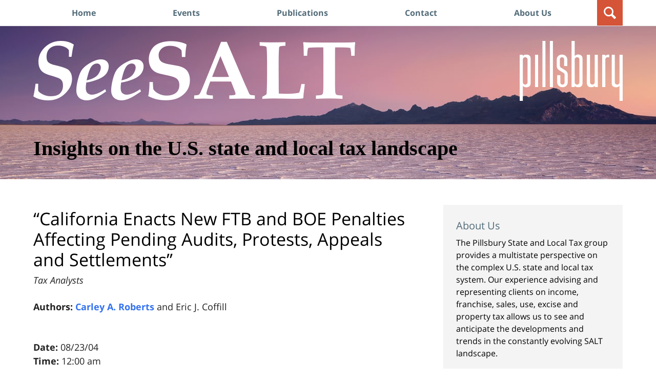

--- FILE ---
content_type: text/html; charset=UTF-8
request_url: https://seesalt.pillsburylaw.com/events/california-enacts-new-ftb-and-boe-penalties-affecting-pending-audits-protests-appeals-and-settlements/
body_size: 12178
content:
<!DOCTYPE html>
<html class="no-js displaymode-full" itemscope itemtype="http://schema.org/Blog" lang="en-US">
	<head prefix="og: http://ogp.me/ns# article: http://ogp.me/ns/article#" >
		<meta http-equiv="Content-Type" content="text/html; charset=utf-8" />
		<title>&quot;California Enacts New FTB and BOE Penalties Affecting Pending Audits, Protests, Appeals and Settlements&quot; &#8212; SeeSALT Blog</title>
		<meta name="viewport" content="width=device-width, initial-scale=1.0" />

		<link rel="stylesheet" type="text/css" media="all" href="/jresources/v/20250807005818/css/main.css" />


		<script type="text/javascript">
			document.documentElement.className = document.documentElement.className.replace(/\bno-js\b/,"js");
		</script>

		<meta name="referrer" content="origin" />
		<meta name="referrer" content="unsafe-url" />

		<meta name='robots' content='index, follow, max-image-preview:large, max-snippet:-1, max-video-preview:-1' />
	<style>img:is([sizes="auto" i], [sizes^="auto," i]) { contain-intrinsic-size: 3000px 1500px }</style>
	
	<!-- This site is optimized with the Yoast SEO plugin v25.7 - https://yoast.com/wordpress/plugins/seo/ -->
	<link rel="canonical" href="https://seesalt.pillsburylaw.com/events/california-enacts-new-ftb-and-boe-penalties-affecting-pending-audits-protests-appeals-and-settlements/" />
	<meta name="twitter:card" content="summary_large_image" />
	<meta name="twitter:title" content="&quot;California Enacts New FTB and BOE Penalties Affecting Pending Audits, Protests, Appeals and Settlements&quot; &#8212; SeeSALT Blog" />
	<meta name="twitter:description" content="08/23/04 @ 12:00 am - Tax Analysts Authors: Carley A. Roberts and Eric J. Coffill" />
	<meta name="twitter:label1" content="Written by" />
	<meta name="twitter:data1" content="Pillsbury SALT" />
	<!-- / Yoast SEO plugin. -->


<link rel="alternate" type="application/rss+xml" title="SeeSALT Blog &raquo; Feed" href="https://seesalt.pillsburylaw.com/feed/" />
<link rel="alternate" type="application/rss+xml" title="SeeSALT Blog &raquo; Comments Feed" href="https://seesalt.pillsburylaw.com/comments/feed/" />
<script type="text/javascript">
/* <![CDATA[ */
window._wpemojiSettings = {"baseUrl":"https:\/\/s.w.org\/images\/core\/emoji\/16.0.1\/72x72\/","ext":".png","svgUrl":"https:\/\/s.w.org\/images\/core\/emoji\/16.0.1\/svg\/","svgExt":".svg","source":{"concatemoji":"https:\/\/seesalt.pillsburylaw.com\/wp-includes\/js\/wp-emoji-release.min.js?ver=7f08c3448240c80842b50f945023b5cf"}};
/*! This file is auto-generated */
!function(s,n){var o,i,e;function c(e){try{var t={supportTests:e,timestamp:(new Date).valueOf()};sessionStorage.setItem(o,JSON.stringify(t))}catch(e){}}function p(e,t,n){e.clearRect(0,0,e.canvas.width,e.canvas.height),e.fillText(t,0,0);var t=new Uint32Array(e.getImageData(0,0,e.canvas.width,e.canvas.height).data),a=(e.clearRect(0,0,e.canvas.width,e.canvas.height),e.fillText(n,0,0),new Uint32Array(e.getImageData(0,0,e.canvas.width,e.canvas.height).data));return t.every(function(e,t){return e===a[t]})}function u(e,t){e.clearRect(0,0,e.canvas.width,e.canvas.height),e.fillText(t,0,0);for(var n=e.getImageData(16,16,1,1),a=0;a<n.data.length;a++)if(0!==n.data[a])return!1;return!0}function f(e,t,n,a){switch(t){case"flag":return n(e,"\ud83c\udff3\ufe0f\u200d\u26a7\ufe0f","\ud83c\udff3\ufe0f\u200b\u26a7\ufe0f")?!1:!n(e,"\ud83c\udde8\ud83c\uddf6","\ud83c\udde8\u200b\ud83c\uddf6")&&!n(e,"\ud83c\udff4\udb40\udc67\udb40\udc62\udb40\udc65\udb40\udc6e\udb40\udc67\udb40\udc7f","\ud83c\udff4\u200b\udb40\udc67\u200b\udb40\udc62\u200b\udb40\udc65\u200b\udb40\udc6e\u200b\udb40\udc67\u200b\udb40\udc7f");case"emoji":return!a(e,"\ud83e\udedf")}return!1}function g(e,t,n,a){var r="undefined"!=typeof WorkerGlobalScope&&self instanceof WorkerGlobalScope?new OffscreenCanvas(300,150):s.createElement("canvas"),o=r.getContext("2d",{willReadFrequently:!0}),i=(o.textBaseline="top",o.font="600 32px Arial",{});return e.forEach(function(e){i[e]=t(o,e,n,a)}),i}function t(e){var t=s.createElement("script");t.src=e,t.defer=!0,s.head.appendChild(t)}"undefined"!=typeof Promise&&(o="wpEmojiSettingsSupports",i=["flag","emoji"],n.supports={everything:!0,everythingExceptFlag:!0},e=new Promise(function(e){s.addEventListener("DOMContentLoaded",e,{once:!0})}),new Promise(function(t){var n=function(){try{var e=JSON.parse(sessionStorage.getItem(o));if("object"==typeof e&&"number"==typeof e.timestamp&&(new Date).valueOf()<e.timestamp+604800&&"object"==typeof e.supportTests)return e.supportTests}catch(e){}return null}();if(!n){if("undefined"!=typeof Worker&&"undefined"!=typeof OffscreenCanvas&&"undefined"!=typeof URL&&URL.createObjectURL&&"undefined"!=typeof Blob)try{var e="postMessage("+g.toString()+"("+[JSON.stringify(i),f.toString(),p.toString(),u.toString()].join(",")+"));",a=new Blob([e],{type:"text/javascript"}),r=new Worker(URL.createObjectURL(a),{name:"wpTestEmojiSupports"});return void(r.onmessage=function(e){c(n=e.data),r.terminate(),t(n)})}catch(e){}c(n=g(i,f,p,u))}t(n)}).then(function(e){for(var t in e)n.supports[t]=e[t],n.supports.everything=n.supports.everything&&n.supports[t],"flag"!==t&&(n.supports.everythingExceptFlag=n.supports.everythingExceptFlag&&n.supports[t]);n.supports.everythingExceptFlag=n.supports.everythingExceptFlag&&!n.supports.flag,n.DOMReady=!1,n.readyCallback=function(){n.DOMReady=!0}}).then(function(){return e}).then(function(){var e;n.supports.everything||(n.readyCallback(),(e=n.source||{}).concatemoji?t(e.concatemoji):e.wpemoji&&e.twemoji&&(t(e.twemoji),t(e.wpemoji)))}))}((window,document),window._wpemojiSettings);
/* ]]> */
</script>
<style id='wp-emoji-styles-inline-css' type='text/css'>

	img.wp-smiley, img.emoji {
		display: inline !important;
		border: none !important;
		box-shadow: none !important;
		height: 1em !important;
		width: 1em !important;
		margin: 0 0.07em !important;
		vertical-align: -0.1em !important;
		background: none !important;
		padding: 0 !important;
	}
</style>
<link rel='stylesheet' id='wp-block-library-css' href='https://seesalt.pillsburylaw.com/wp-includes/css/dist/block-library/style.min.css?ver=7f08c3448240c80842b50f945023b5cf' type='text/css' media='all' />
<style id='classic-theme-styles-inline-css' type='text/css'>
/*! This file is auto-generated */
.wp-block-button__link{color:#fff;background-color:#32373c;border-radius:9999px;box-shadow:none;text-decoration:none;padding:calc(.667em + 2px) calc(1.333em + 2px);font-size:1.125em}.wp-block-file__button{background:#32373c;color:#fff;text-decoration:none}
</style>
<style id='co-authors-plus-coauthors-style-inline-css' type='text/css'>
.wp-block-co-authors-plus-coauthors.is-layout-flow [class*=wp-block-co-authors-plus]{display:inline}

</style>
<style id='co-authors-plus-avatar-style-inline-css' type='text/css'>
.wp-block-co-authors-plus-avatar :where(img){height:auto;max-width:100%;vertical-align:bottom}.wp-block-co-authors-plus-coauthors.is-layout-flow .wp-block-co-authors-plus-avatar :where(img){vertical-align:middle}.wp-block-co-authors-plus-avatar:is(.alignleft,.alignright){display:table}.wp-block-co-authors-plus-avatar.aligncenter{display:table;margin-inline:auto}

</style>
<style id='co-authors-plus-image-style-inline-css' type='text/css'>
.wp-block-co-authors-plus-image{margin-bottom:0}.wp-block-co-authors-plus-image :where(img){height:auto;max-width:100%;vertical-align:bottom}.wp-block-co-authors-plus-coauthors.is-layout-flow .wp-block-co-authors-plus-image :where(img){vertical-align:middle}.wp-block-co-authors-plus-image:is(.alignfull,.alignwide) :where(img){width:100%}.wp-block-co-authors-plus-image:is(.alignleft,.alignright){display:table}.wp-block-co-authors-plus-image.aligncenter{display:table;margin-inline:auto}

</style>
<style id='global-styles-inline-css' type='text/css'>
:root{--wp--preset--aspect-ratio--square: 1;--wp--preset--aspect-ratio--4-3: 4/3;--wp--preset--aspect-ratio--3-4: 3/4;--wp--preset--aspect-ratio--3-2: 3/2;--wp--preset--aspect-ratio--2-3: 2/3;--wp--preset--aspect-ratio--16-9: 16/9;--wp--preset--aspect-ratio--9-16: 9/16;--wp--preset--color--black: #000000;--wp--preset--color--cyan-bluish-gray: #abb8c3;--wp--preset--color--white: #ffffff;--wp--preset--color--pale-pink: #f78da7;--wp--preset--color--vivid-red: #cf2e2e;--wp--preset--color--luminous-vivid-orange: #ff6900;--wp--preset--color--luminous-vivid-amber: #fcb900;--wp--preset--color--light-green-cyan: #7bdcb5;--wp--preset--color--vivid-green-cyan: #00d084;--wp--preset--color--pale-cyan-blue: #8ed1fc;--wp--preset--color--vivid-cyan-blue: #0693e3;--wp--preset--color--vivid-purple: #9b51e0;--wp--preset--gradient--vivid-cyan-blue-to-vivid-purple: linear-gradient(135deg,rgba(6,147,227,1) 0%,rgb(155,81,224) 100%);--wp--preset--gradient--light-green-cyan-to-vivid-green-cyan: linear-gradient(135deg,rgb(122,220,180) 0%,rgb(0,208,130) 100%);--wp--preset--gradient--luminous-vivid-amber-to-luminous-vivid-orange: linear-gradient(135deg,rgba(252,185,0,1) 0%,rgba(255,105,0,1) 100%);--wp--preset--gradient--luminous-vivid-orange-to-vivid-red: linear-gradient(135deg,rgba(255,105,0,1) 0%,rgb(207,46,46) 100%);--wp--preset--gradient--very-light-gray-to-cyan-bluish-gray: linear-gradient(135deg,rgb(238,238,238) 0%,rgb(169,184,195) 100%);--wp--preset--gradient--cool-to-warm-spectrum: linear-gradient(135deg,rgb(74,234,220) 0%,rgb(151,120,209) 20%,rgb(207,42,186) 40%,rgb(238,44,130) 60%,rgb(251,105,98) 80%,rgb(254,248,76) 100%);--wp--preset--gradient--blush-light-purple: linear-gradient(135deg,rgb(255,206,236) 0%,rgb(152,150,240) 100%);--wp--preset--gradient--blush-bordeaux: linear-gradient(135deg,rgb(254,205,165) 0%,rgb(254,45,45) 50%,rgb(107,0,62) 100%);--wp--preset--gradient--luminous-dusk: linear-gradient(135deg,rgb(255,203,112) 0%,rgb(199,81,192) 50%,rgb(65,88,208) 100%);--wp--preset--gradient--pale-ocean: linear-gradient(135deg,rgb(255,245,203) 0%,rgb(182,227,212) 50%,rgb(51,167,181) 100%);--wp--preset--gradient--electric-grass: linear-gradient(135deg,rgb(202,248,128) 0%,rgb(113,206,126) 100%);--wp--preset--gradient--midnight: linear-gradient(135deg,rgb(2,3,129) 0%,rgb(40,116,252) 100%);--wp--preset--font-size--small: 13px;--wp--preset--font-size--medium: 20px;--wp--preset--font-size--large: 36px;--wp--preset--font-size--x-large: 42px;--wp--preset--spacing--20: 0.44rem;--wp--preset--spacing--30: 0.67rem;--wp--preset--spacing--40: 1rem;--wp--preset--spacing--50: 1.5rem;--wp--preset--spacing--60: 2.25rem;--wp--preset--spacing--70: 3.38rem;--wp--preset--spacing--80: 5.06rem;--wp--preset--shadow--natural: 6px 6px 9px rgba(0, 0, 0, 0.2);--wp--preset--shadow--deep: 12px 12px 50px rgba(0, 0, 0, 0.4);--wp--preset--shadow--sharp: 6px 6px 0px rgba(0, 0, 0, 0.2);--wp--preset--shadow--outlined: 6px 6px 0px -3px rgba(255, 255, 255, 1), 6px 6px rgba(0, 0, 0, 1);--wp--preset--shadow--crisp: 6px 6px 0px rgba(0, 0, 0, 1);}:where(.is-layout-flex){gap: 0.5em;}:where(.is-layout-grid){gap: 0.5em;}body .is-layout-flex{display: flex;}.is-layout-flex{flex-wrap: wrap;align-items: center;}.is-layout-flex > :is(*, div){margin: 0;}body .is-layout-grid{display: grid;}.is-layout-grid > :is(*, div){margin: 0;}:where(.wp-block-columns.is-layout-flex){gap: 2em;}:where(.wp-block-columns.is-layout-grid){gap: 2em;}:where(.wp-block-post-template.is-layout-flex){gap: 1.25em;}:where(.wp-block-post-template.is-layout-grid){gap: 1.25em;}.has-black-color{color: var(--wp--preset--color--black) !important;}.has-cyan-bluish-gray-color{color: var(--wp--preset--color--cyan-bluish-gray) !important;}.has-white-color{color: var(--wp--preset--color--white) !important;}.has-pale-pink-color{color: var(--wp--preset--color--pale-pink) !important;}.has-vivid-red-color{color: var(--wp--preset--color--vivid-red) !important;}.has-luminous-vivid-orange-color{color: var(--wp--preset--color--luminous-vivid-orange) !important;}.has-luminous-vivid-amber-color{color: var(--wp--preset--color--luminous-vivid-amber) !important;}.has-light-green-cyan-color{color: var(--wp--preset--color--light-green-cyan) !important;}.has-vivid-green-cyan-color{color: var(--wp--preset--color--vivid-green-cyan) !important;}.has-pale-cyan-blue-color{color: var(--wp--preset--color--pale-cyan-blue) !important;}.has-vivid-cyan-blue-color{color: var(--wp--preset--color--vivid-cyan-blue) !important;}.has-vivid-purple-color{color: var(--wp--preset--color--vivid-purple) !important;}.has-black-background-color{background-color: var(--wp--preset--color--black) !important;}.has-cyan-bluish-gray-background-color{background-color: var(--wp--preset--color--cyan-bluish-gray) !important;}.has-white-background-color{background-color: var(--wp--preset--color--white) !important;}.has-pale-pink-background-color{background-color: var(--wp--preset--color--pale-pink) !important;}.has-vivid-red-background-color{background-color: var(--wp--preset--color--vivid-red) !important;}.has-luminous-vivid-orange-background-color{background-color: var(--wp--preset--color--luminous-vivid-orange) !important;}.has-luminous-vivid-amber-background-color{background-color: var(--wp--preset--color--luminous-vivid-amber) !important;}.has-light-green-cyan-background-color{background-color: var(--wp--preset--color--light-green-cyan) !important;}.has-vivid-green-cyan-background-color{background-color: var(--wp--preset--color--vivid-green-cyan) !important;}.has-pale-cyan-blue-background-color{background-color: var(--wp--preset--color--pale-cyan-blue) !important;}.has-vivid-cyan-blue-background-color{background-color: var(--wp--preset--color--vivid-cyan-blue) !important;}.has-vivid-purple-background-color{background-color: var(--wp--preset--color--vivid-purple) !important;}.has-black-border-color{border-color: var(--wp--preset--color--black) !important;}.has-cyan-bluish-gray-border-color{border-color: var(--wp--preset--color--cyan-bluish-gray) !important;}.has-white-border-color{border-color: var(--wp--preset--color--white) !important;}.has-pale-pink-border-color{border-color: var(--wp--preset--color--pale-pink) !important;}.has-vivid-red-border-color{border-color: var(--wp--preset--color--vivid-red) !important;}.has-luminous-vivid-orange-border-color{border-color: var(--wp--preset--color--luminous-vivid-orange) !important;}.has-luminous-vivid-amber-border-color{border-color: var(--wp--preset--color--luminous-vivid-amber) !important;}.has-light-green-cyan-border-color{border-color: var(--wp--preset--color--light-green-cyan) !important;}.has-vivid-green-cyan-border-color{border-color: var(--wp--preset--color--vivid-green-cyan) !important;}.has-pale-cyan-blue-border-color{border-color: var(--wp--preset--color--pale-cyan-blue) !important;}.has-vivid-cyan-blue-border-color{border-color: var(--wp--preset--color--vivid-cyan-blue) !important;}.has-vivid-purple-border-color{border-color: var(--wp--preset--color--vivid-purple) !important;}.has-vivid-cyan-blue-to-vivid-purple-gradient-background{background: var(--wp--preset--gradient--vivid-cyan-blue-to-vivid-purple) !important;}.has-light-green-cyan-to-vivid-green-cyan-gradient-background{background: var(--wp--preset--gradient--light-green-cyan-to-vivid-green-cyan) !important;}.has-luminous-vivid-amber-to-luminous-vivid-orange-gradient-background{background: var(--wp--preset--gradient--luminous-vivid-amber-to-luminous-vivid-orange) !important;}.has-luminous-vivid-orange-to-vivid-red-gradient-background{background: var(--wp--preset--gradient--luminous-vivid-orange-to-vivid-red) !important;}.has-very-light-gray-to-cyan-bluish-gray-gradient-background{background: var(--wp--preset--gradient--very-light-gray-to-cyan-bluish-gray) !important;}.has-cool-to-warm-spectrum-gradient-background{background: var(--wp--preset--gradient--cool-to-warm-spectrum) !important;}.has-blush-light-purple-gradient-background{background: var(--wp--preset--gradient--blush-light-purple) !important;}.has-blush-bordeaux-gradient-background{background: var(--wp--preset--gradient--blush-bordeaux) !important;}.has-luminous-dusk-gradient-background{background: var(--wp--preset--gradient--luminous-dusk) !important;}.has-pale-ocean-gradient-background{background: var(--wp--preset--gradient--pale-ocean) !important;}.has-electric-grass-gradient-background{background: var(--wp--preset--gradient--electric-grass) !important;}.has-midnight-gradient-background{background: var(--wp--preset--gradient--midnight) !important;}.has-small-font-size{font-size: var(--wp--preset--font-size--small) !important;}.has-medium-font-size{font-size: var(--wp--preset--font-size--medium) !important;}.has-large-font-size{font-size: var(--wp--preset--font-size--large) !important;}.has-x-large-font-size{font-size: var(--wp--preset--font-size--x-large) !important;}
:where(.wp-block-post-template.is-layout-flex){gap: 1.25em;}:where(.wp-block-post-template.is-layout-grid){gap: 1.25em;}
:where(.wp-block-columns.is-layout-flex){gap: 2em;}:where(.wp-block-columns.is-layout-grid){gap: 2em;}
:root :where(.wp-block-pullquote){font-size: 1.5em;line-height: 1.6;}
</style>
<link rel='stylesheet' id='events-manager-css' href='https://seesalt.pillsburylaw.com/wp-content/plugins/events-manager/includes/css/events-manager.min.css?ver=7.0.5' type='text/css' media='all' />
<style id='events-manager-inline-css' type='text/css'>
body .em { --font-family : inherit; --font-weight : inherit; --font-size : 1em; --line-height : inherit; }
</style>
<script type="text/javascript" src="https://seesalt.pillsburylaw.com/wp-includes/js/jquery/jquery.min.js?ver=3.7.1" id="jquery-core-js"></script>
<script type="text/javascript" src="https://seesalt.pillsburylaw.com/wp-includes/js/jquery/jquery-migrate.min.js?ver=3.4.1" id="jquery-migrate-js"></script>
<script type="text/javascript" src="https://seesalt.pillsburylaw.com/wp-includes/js/jquery/ui/core.min.js?ver=1.13.3" id="jquery-ui-core-js"></script>
<script type="text/javascript" src="https://seesalt.pillsburylaw.com/wp-includes/js/jquery/ui/mouse.min.js?ver=1.13.3" id="jquery-ui-mouse-js"></script>
<script type="text/javascript" src="https://seesalt.pillsburylaw.com/wp-includes/js/jquery/ui/sortable.min.js?ver=1.13.3" id="jquery-ui-sortable-js"></script>
<script type="text/javascript" src="https://seesalt.pillsburylaw.com/wp-includes/js/jquery/ui/datepicker.min.js?ver=1.13.3" id="jquery-ui-datepicker-js"></script>
<script type="text/javascript" id="jquery-ui-datepicker-js-after">
/* <![CDATA[ */
jQuery(function(jQuery){jQuery.datepicker.setDefaults({"closeText":"Close","currentText":"Today","monthNames":["January","February","March","April","May","June","July","August","September","October","November","December"],"monthNamesShort":["Jan","Feb","Mar","Apr","May","Jun","Jul","Aug","Sep","Oct","Nov","Dec"],"nextText":"Next","prevText":"Previous","dayNames":["Sunday","Monday","Tuesday","Wednesday","Thursday","Friday","Saturday"],"dayNamesShort":["Sun","Mon","Tue","Wed","Thu","Fri","Sat"],"dayNamesMin":["S","M","T","W","T","F","S"],"dateFormat":"MM d, yy","firstDay":1,"isRTL":false});});
/* ]]> */
</script>
<script type="text/javascript" src="https://seesalt.pillsburylaw.com/wp-includes/js/jquery/ui/resizable.min.js?ver=1.13.3" id="jquery-ui-resizable-js"></script>
<script type="text/javascript" src="https://seesalt.pillsburylaw.com/wp-includes/js/jquery/ui/draggable.min.js?ver=1.13.3" id="jquery-ui-draggable-js"></script>
<script type="text/javascript" src="https://seesalt.pillsburylaw.com/wp-includes/js/jquery/ui/controlgroup.min.js?ver=1.13.3" id="jquery-ui-controlgroup-js"></script>
<script type="text/javascript" src="https://seesalt.pillsburylaw.com/wp-includes/js/jquery/ui/checkboxradio.min.js?ver=1.13.3" id="jquery-ui-checkboxradio-js"></script>
<script type="text/javascript" src="https://seesalt.pillsburylaw.com/wp-includes/js/jquery/ui/button.min.js?ver=1.13.3" id="jquery-ui-button-js"></script>
<script type="text/javascript" src="https://seesalt.pillsburylaw.com/wp-includes/js/jquery/ui/dialog.min.js?ver=1.13.3" id="jquery-ui-dialog-js"></script>
<script type="text/javascript" id="events-manager-js-extra">
/* <![CDATA[ */
var EM = {"ajaxurl":"https:\/\/seesalt.pillsburylaw.com\/wp-admin\/admin-ajax.php","locationajaxurl":"https:\/\/seesalt.pillsburylaw.com\/wp-admin\/admin-ajax.php?action=locations_search","firstDay":"1","locale":"en","dateFormat":"yy-mm-dd","ui_css":"https:\/\/seesalt.pillsburylaw.com\/wp-content\/plugins\/events-manager\/includes\/css\/jquery-ui\/build.min.css","show24hours":"0","is_ssl":"1","autocomplete_limit":"10","calendar":{"breakpoints":{"small":560,"medium":908,"large":false}},"phone":"","datepicker":{"format":"m\/d\/Y"},"search":{"breakpoints":{"small":650,"medium":850,"full":false}},"url":"https:\/\/seesalt.pillsburylaw.com\/wp-content\/plugins\/events-manager","assets":{"input.em-uploader":{"js":{"em-uploader":{"url":"https:\/\/seesalt.pillsburylaw.com\/wp-content\/plugins\/events-manager\/includes\/js\/em-uploader.js?v=7.0.5","event":"em_uploader_ready","requires":"filepond"},"filepond-validate-size":"filepond\/plugins\/filepond-plugin-file-validate-size.js?v=7.0.5","filepond-validate-type":"filepond\/plugins\/filepond-plugin-file-validate-type.js?v=7.0.5","filepond-image-validate-size":"filepond\/plugins\/filepond-plugin-image-validate-size.js?v=7.0.5","filepond-exif-orientation":"filepond\/plugins\/filepond-plugin-image-exif-orientation.js?v=7.0.5","filepond-get-file":"filepond\/plugins\/filepond-plugin-get-file.js?v=7.0.5","filepond-plugin-image-overlay":"filepond\/plugins\/filepond-plugin-image-overlay.js?v=7.0.5","filepond-plugin-image-thumbnail":"filepond\/plugins\/filepond-plugin-image-thumbnail.js?v=7.0.5","filepond-plugin-pdf-preview-overlay":"filepond\/plugins\/filepond-plugin-pdf-preview-overlay.js?v=7.0.5","filepond-plugin-file-icon":"filepond\/plugins\/filepond-plugin-file-icon.js?v=7.0.5","filepond":{"url":"filepond\/filepond.js?v=7.0.5","locale":""}},"css":{"em-filepond":"filepond\/em-filepond.min.css?v=7.0.5","filepond-preview":"filepond\/plugins\/filepond-plugin-image-preview.min.css?v=7.0.5","filepond-plugin-image-overlay":"filepond\/plugins\/filepond-plugin-image-overlay.min.css?v=7.0.5","filepond-get-file":"filepond\/plugins\/filepond-plugin-get-file.min.css?v=7.0.5"}},".em-recurrence-sets, .em-timezone":{"js":{"luxon":{"url":"luxon\/luxon.js?v=7.0.5","event":"em_luxon_ready"}}},".em-booking-form, #em-booking-form, .em-booking-recurring, .em-event-booking-form":{"js":{"em-bookings":{"url":"https:\/\/seesalt.pillsburylaw.com\/wp-content\/plugins\/events-manager\/includes\/js\/bookingsform.js?v=7.0.5","event":"em_booking_form_js_loaded"}}}},"cached":"1","uploads":{"endpoint":"https:\/\/seesalt.pillsburylaw.com\/wp-json\/events-manager\/v1\/uploads","nonce":"246d011e91","delete_confirm":"Are you sure you want to delete this file? It will be deleted upon submission.","images":{"max_file_size":"dbem_uploads_max_file_size","image_max_width":"700","image_max_height":"700","image_min_width":"50","image_min_height":"50"},"files":{"max_file_size":"dbem_uploads_max_file_size","types":[]}},"api_nonce":"beffdea7af","google_maps_api":"AIzaSyCIu9Q77cdq7oxcbIIYdCbZ_EsC5d0Kv2Q","bookingInProgress":"Please wait while the booking is being submitted.","tickets_save":"Save Ticket","bookingajaxurl":"https:\/\/seesalt.pillsburylaw.com\/wp-admin\/admin-ajax.php","bookings_export_save":"Export Bookings","bookings_settings_save":"Save Settings","booking_delete":"Are you sure you want to delete?","booking_offset":"30","bookings":{"submit_button":{"text":{"default":"Send your booking","free":"Send your booking","payment":"Send your booking","processing":"Processing ..."}},"update_listener":""},"bb_full":"Sold Out","bb_book":"Book Now","bb_booking":"Booking...","bb_booked":"Booking Submitted","bb_error":"Booking Error. Try again?","bb_cancel":"Cancel","bb_canceling":"Canceling...","bb_cancelled":"Cancelled","bb_cancel_error":"Cancellation Error. Try again?","txt_search":"Search","txt_searching":"Searching...","txt_loading":"Loading..."};
/* ]]> */
</script>
<script type="text/javascript" src="https://seesalt.pillsburylaw.com/wp-content/plugins/events-manager/includes/js/events-manager.js?ver=7.0.5" id="events-manager-js"></script>
<script type="text/javascript" src="https://seesalt.pillsburylaw.com/jresources/v/20250807005818/js/lightGallery.min.js" id="willow_lightGallery.min-js"></script>
<link rel="https://api.w.org/" href="https://seesalt.pillsburylaw.com/wp-json/" /><link rel="EditURI" type="application/rsd+xml" title="RSD" href="https://seesalt.pillsburylaw.com/xmlrpc.php?rsd" />

<link rel="alternate" title="oEmbed (JSON)" type="application/json+oembed" href="https://seesalt.pillsburylaw.com/wp-json/oembed/1.0/embed?url=https%3A%2F%2Fseesalt.pillsburylaw.com%2Fevents%2Fcalifornia-enacts-new-ftb-and-boe-penalties-affecting-pending-audits-protests-appeals-and-settlements%2F" />
<link rel="alternate" title="oEmbed (XML)" type="text/xml+oembed" href="https://seesalt.pillsburylaw.com/wp-json/oembed/1.0/embed?url=https%3A%2F%2Fseesalt.pillsburylaw.com%2Fevents%2Fcalifornia-enacts-new-ftb-and-boe-penalties-affecting-pending-audits-protests-appeals-and-settlements%2F&#038;format=xml" />

		<!-- Willow Authorship Tags -->
<link href="https://www.pillsburylaw.com/" rel="publisher" />
<link href="https://www.pillsburylaw.com/" rel="author" />

<!-- End Willow Authorship Tags -->		<!-- Willow Opengraph and Twitter Cards -->
<meta property="article:published_time" content="2004-08-23T00:00:00-04:00" />
<meta property="article:modified_time" content="2019-06-21T12:14:35-04:00" />
<meta property="article:author" content="https://seesalt.pillsburylaw.com/author/psaltt/" />
<meta property="og:url" content="https://seesalt.pillsburylaw.com/events/california-enacts-new-ftb-and-boe-penalties-affecting-pending-audits-protests-appeals-and-settlements/" />
<meta property="og:title" content="&#8220;California Enacts New FTB and BOE Penalties Affecting Pending Audits, Protests, Appeals and Settlements&#8221;" />
<meta property="og:description" content="Tax Analysts Authors: Carley A. Roberts and Eric J. Coffill" />
<meta property="og:type" content="article" />
<meta property="og:image" content="https://seesalt.pillsburylaw.com/files/2019/10/social-image-logo-og.png" />
<meta property="og:image:width" content="1200" />
<meta property="og:image:height" content="1200" />
<meta property="og:image:url" content="https://seesalt.pillsburylaw.com/files/2019/10/social-image-logo-og.png" />
<meta property="og:image:secure_url" content="https://seesalt.pillsburylaw.com/files/2019/10/social-image-logo-og.png" />
<meta property="og:site_name" content="SeeSALT Blog" />

<!-- End Willow Opengraph and Twitter Cards -->

				<link rel="shortcut icon" type="image/x-icon" href="/jresources/v/20250807005818/icons/favicon.ico"  />
<!-- Google Analytics Metadata -->
<script> window.jmetadata = window.jmetadata || { site: { id: '1148', installation: 'lawblogger', name: 'seesalt-pillsburylaw-com',  willow: '1', domain: 'seesalt.pillsburylaw.com', key: 'Li0tLSAuLi0gLi4uIC0gLi4gLi1zZWVzYWx0LnBpbGxzYnVyeWxhdy5jb20=' }, analytics: { ga4: [ { measurementId: 'G-8Q1GDSMJQB' }, { measurementId: 'G-CEWETZBPHH' } ] } } </script>
<!-- End of Google Analytics Metadata -->

<!-- Google Tag Manager -->
<script>(function(w,d,s,l,i){w[l]=w[l]||[];w[l].push({'gtm.start': new Date().getTime(),event:'gtm.js'});var f=d.getElementsByTagName(s)[0], j=d.createElement(s),dl=l!='dataLayer'?'&l='+l:'';j.async=true;j.src= 'https://www.googletagmanager.com/gtm.js?id='+i+dl;f.parentNode.insertBefore(j,f); })(window,document,'script','dataLayer','GTM-PHFNLNH');</script>
<!-- End Google Tag Manager -->

<!-- GDPR cookie - Main JS -->
<script src="https://cc.cdn.civiccomputing.com/9/cookieControl-9.x.min.js" type="text/javascript"></script>

	<script async defer src="https://justatic.com/e/widgets/js/justia.js"></script>

	</head>
	<body class="willow willow-responsive wp-singular event-template-default single single-event postid-652 wp-theme-Willow-Responsive">
	

<div id="fb-root"></div>

		<div class="container">
			<div class="cwrap">

			<!-- HEADER -->
			<header id="header" role="banner">
							<div id="head" class="header-tag-group">

					<div id="logo">
						<a href="https://seesalt.pillsburylaw.com/">							<img src="/jresources/v/20250807005818/images/logo.png" id="mainlogo" alt="Pillsbury Winthrop Shaw Pittman LLP." />
							SeeSALT Blog</a>
					</div>
										<div id="tagline"><a  target="_blank" href="https://www.pillsburylaw.com/en/" class="tagline-link tagline-text">Published By Pillsbury Winthrop Shaw Pittman LLP.</a></div>
									</div><!--/#head-->
				<nav id="main-nav" role="navigation">
					<span class="visuallyhidden">Navigation</span>
					<div id="topnav" class="topnav nav-custom"><ul id="tnav-toplevel" class="menu"><li id="menu-item-11" class="priority_1 menu-item menu-item-type-custom menu-item-object-custom menu-item-home menu-item-11"><a href="https://seesalt.pillsburylaw.com">Home</a></li>
<li id="menu-item-729" class="menu-item menu-item-type-post_type menu-item-object-page menu-item-729"><a href="https://seesalt.pillsburylaw.com/events/">Events</a></li>
<li id="menu-item-541" class="menu-item menu-item-type-post_type menu-item-object-page menu-item-541"><a href="https://seesalt.pillsburylaw.com/publications/">Publications</a></li>
<li id="menu-item-155" class="priority_1 menu-item menu-item-type-post_type menu-item-object-page menu-item-155"><a href="https://seesalt.pillsburylaw.com/contributors/">Contact</a></li>
<li id="menu-item-169" class="priority_2 menu-item menu-item-type-custom menu-item-object-custom menu-item-169"><a target="_blank" href="https://www.pillsburylaw.com/en/services/corporate-and-transactional/tax/state-and-local-tax.html">About Us</a></li>
</ul></div>				</nav>
				<div class="hfrags"> <div class="header-lupe"></div> <div id="header-search" class="widget"> <div class="widget-content"> <form action="/" class="searchform" id="searchform_header" method="get" role="search"> <div> <span class="fld"> <label for="s_header" class="visuallyhidden">Search on SeeSALT Blog </label><input type="text" id="s_header" name="s" value="" placeholder="Enter Text"> </span> <span class="submit"> <button type="submit" value="Search" id="searchsubmit_header">Search</button> </span> </div> </form> </div> </div> </div> <div class="header-tagline"> <div class="wrapper"> <div class="text">Insights on the U.S. state and local tax landscape</div> </div> </div>			</header>

			            

            <!-- MAIN -->
            <div id="main">
	                            <div class="mwrap">
                	
                	
	                <section class="content">
	                		                	<div class="bodytext">
		                	<article id="event-652" class="event post-652 type-event status-publish event-categories-publications" itemtype="http://schema.org/Event" itemscope>
	<div class="inner-wrapper">
		<header>
			<h1 class="entry-title" itemprop="name">&#8220;California Enacts New FTB and BOE Penalties Affecting Pending Audits, Protests, Appeals and Settlements&#8221;</h1>
		</header>
		<div class="content">
						<div class="entry-content">
				<div class="em em-view-container" id="em-view-6" data-view="event">
	<div class="em pixelbones em-item em-item-single em-event em-event-single em-event-60 " id="em-event-6" data-view-id="6">
		<p><em>Tax Analysts</em></p>
<p><strong>Authors:</strong> <a href="https://www.pillsburylaw.com/en/lawyers/carley-roberts.html" target="_blank">Carley A. Roberts</a> and Eric J. Coffill</p>

<br style="clear:both" />
<div class="visuallyhidden">
<meta itemprop="startDate" content="2004-08-23T00:00:00-04:00">
</div>
<p>
	<strong>Date:</strong> 08/23/04<br />
	<strong>Time:</strong> 12:00 am
</p>
<br style="clear:both" />





<div class="visuallyhidden">
	<div class="event-venue" itemprop="location" itemscope itemtype="http://schema.org/Place">
		<span itemprop="name">Pillsbury Winthrop Shaw Pittman LLP - New York, NY Office</span>
		<div class="address" itemprop="address" itemscope itemtype="http://schema.org/PostalAddress">
			<span itemprop="streetAddress">31 W 52nd St</span><br>
			<span itemprop="addressLocality">New York, NY</span>,
			<span itemprop="postalCode">10019</span>
		</div>
	</div>
</div>




	</div>
</div>
								</div>
					</div>
		<footer>
					</footer>

		
<!-- You can start editing here. -->


			<!-- If comments are closed. -->
		<p class="nocomments">Comments are closed.</p>

	
	</div>
</article>
							</div>

																<aside class="sidebar primary-sidebar sc-2 secondary-content" id="sc-2">
			</aside>

							
						</section>

						<aside class="sidebar secondary-sidebar sc-1 secondary-content" id="sc-1">
	<div id="custom_html-2" class="widget_text widget sidebar-widget primary-sidebar-widget widget_custom_html"><strong class="widget-title sidebar-widget-title primary-sidebar-widget-title">About Us</strong><div class="content widget-content sidebar-widget-content primary-sidebar-widget-content"><div class="textwidget custom-html-widget"><p> The Pillsbury State and Local Tax group provides a multistate perspective on the complex U.S. state and local tax system. Our experience advising and representing clients on income, franchise, sales, use, excise and property tax allows us to see and anticipate the developments and trends in the constantly evolving SALT landscape. </p></div></div></div><div id="custom_html-4" class="widget_text widget sidebar-widget primary-sidebar-widget widget_custom_html"><strong class="widget-title sidebar-widget-title primary-sidebar-widget-title">Subscribe</strong><div class="content widget-content sidebar-widget-content primary-sidebar-widget-content"><div class="textwidget custom-html-widget"><div class="wrapper">
	<a class="email" href="https://seesalt.pillsburylaw.com/subscribe/"><span>Email</span></a> <a class="rss" href="https://feeds.feedburner.com/SeeSALTBlog" target="_blank"><span>RSS</span></a> </div></div></div></div><div id="jwpw_connect-2" class="widget sidebar-widget primary-sidebar-widget jwpw_connect">
    <strong class="widget-title sidebar-widget-title primary-sidebar-widget-title">Connect</strong><div class="content widget-content sidebar-widget-content primary-sidebar-widget-content">
    
        <p class="connect-icons">
            <a href="https://www.linkedin.com/company/pillsbury-winthrop-shaw-pittman-llp/?trk=hb_tab_compy_id_165471" target="_blank" title="LinkedIn"><img src="https://lawyers.justia.com/s/linkedin-flat-64.png" alt="LinkedIn Icon" border="0" /></a><a href="http://rss.justia.com/SeeSALTBlog" target="_blank" title="Feed"><img src="https://lawyers.justia.com/s/rss-flat-64.png" alt="Feed Icon" border="0" /></a>
        </p>
        <script type="application/ld+json">
{ "@context": "http://schema.org",
  "@type": "http://schema.org/LegalService",
  "name": "Pillsbury Winthrop Shaw Pittman LLP.",
  "image": "https://seesalt.pillsburylaw.com/files/2019/04/pillsbury600.jpg",
  "sameAs": ["https://www.linkedin.com/company/pillsbury-winthrop-shaw-pittman-llp/?trk=hb_tab_compy_id_165471","http://rss.justia.com/SeeSALTBlog"],
  "address": {
    "@type": "PostalAddress",
    "addressCountry": "US"
  }
}
</script>
        
</div></div>
<div id="custom_html-3" class="widget_text widget sidebar-widget primary-sidebar-widget widget_custom_html"><strong class="widget-title sidebar-widget-title primary-sidebar-widget-title">Search</strong><div class="content widget-content sidebar-widget-content primary-sidebar-widget-content"><div class="textwidget custom-html-widget"><form action="/" class="searchform" id="searchform" method="get" role="search"><div><label for="s" class="visuallyhidden">Search</label> <input type="text" id="s" name="s" value="" placeholder="Enter Text"/><button type="submit" value="Search" id="searchsubmit">Search</button></div></form></div></div></div><div id="categories-3" class="widget sidebar-widget primary-sidebar-widget widget_categories"><strong class="widget-title sidebar-widget-title primary-sidebar-widget-title">Topics</strong><div class="content widget-content sidebar-widget-content primary-sidebar-widget-content">
			<ul>
					<li class="cat-item cat-item-249"><a href="https://seesalt.pillsburylaw.com/category/attorney-spotlights/">Attorney Spotlights</a>
</li>
	<li class="cat-item cat-item-172"><a href="https://seesalt.pillsburylaw.com/category/awards/">Awards</a>
</li>
	<li class="cat-item cat-item-49"><a href="https://seesalt.pillsburylaw.com/category/events/">Events</a>
</li>
	<li class="cat-item cat-item-265"><a href="https://seesalt.pillsburylaw.com/category/federal-tax-controversy-tax-policy/">Federal Tax Controversy &amp; Tax Policy</a>
</li>
	<li class="cat-item cat-item-19"><a href="https://seesalt.pillsburylaw.com/category/issues/">Issues</a>
<ul class='children'>
	<li class="cat-item cat-item-25"><a href="https://seesalt.pillsburylaw.com/category/issues/apportionment/">Apportionment</a>
</li>
	<li class="cat-item cat-item-228"><a href="https://seesalt.pillsburylaw.com/category/issues/cdtfa/">CDTFA</a>
</li>
	<li class="cat-item cat-item-30"><a href="https://seesalt.pillsburylaw.com/category/issues/city-tax/">City Tax</a>
</li>
	<li class="cat-item cat-item-247"><a href="https://seesalt.pillsburylaw.com/category/issues/commercial-activity-tax/">Commercial Activity Tax</a>
</li>
	<li class="cat-item cat-item-215"><a href="https://seesalt.pillsburylaw.com/category/issues/digital/">Digital</a>
</li>
	<li class="cat-item cat-item-216"><a href="https://seesalt.pillsburylaw.com/category/issues/digital-advertising-tax/">Digital Advertising Tax</a>
</li>
	<li class="cat-item cat-item-178"><a href="https://seesalt.pillsburylaw.com/category/issues/due-process/">Due Process</a>
</li>
	<li class="cat-item cat-item-104"><a href="https://seesalt.pillsburylaw.com/category/issues/employment/">Employment</a>
</li>
	<li class="cat-item cat-item-221"><a href="https://seesalt.pillsburylaw.com/category/issues/excise-tax/">Excise Tax</a>
</li>
	<li class="cat-item cat-item-270"><a href="https://seesalt.pillsburylaw.com/category/issues/franchise-tax/">Franchise Tax</a>
</li>
	<li class="cat-item cat-item-27"><a href="https://seesalt.pillsburylaw.com/category/issues/gross-receipts-tax/">Gross Receipts Tax</a>
</li>
	<li class="cat-item cat-item-145"><a href="https://seesalt.pillsburylaw.com/category/issues/income-tax/">Income Tax</a>
</li>
	<li class="cat-item cat-item-85"><a href="https://seesalt.pillsburylaw.com/category/issues/insurance/">Insurance</a>
</li>
	<li class="cat-item cat-item-31"><a href="https://seesalt.pillsburylaw.com/category/issues/litigation/">Litigation</a>
</li>
	<li class="cat-item cat-item-146"><a href="https://seesalt.pillsburylaw.com/category/issues/local-tax/">Local Tax</a>
</li>
	<li class="cat-item cat-item-144"><a href="https://seesalt.pillsburylaw.com/category/issues/market-based-sourcing/">Market-Based Sourcing</a>
</li>
	<li class="cat-item cat-item-26"><a href="https://seesalt.pillsburylaw.com/category/issues/nexus/">Nexus</a>
</li>
	<li class="cat-item cat-item-183"><a href="https://seesalt.pillsburylaw.com/category/issues/office-of-tax-appeals-ota/">Office of Tax Appeals (OTA)</a>
</li>
	<li class="cat-item cat-item-29"><a href="https://seesalt.pillsburylaw.com/category/issues/property-tax/">Property Tax</a>
</li>
	<li class="cat-item cat-item-188"><a href="https://seesalt.pillsburylaw.com/category/issues/saas/">SaaS</a>
</li>
	<li class="cat-item cat-item-28"><a href="https://seesalt.pillsburylaw.com/category/issues/sales-use-tax/">Sales and Use Tax</a>
</li>
	<li class="cat-item cat-item-24"><a href="https://seesalt.pillsburylaw.com/category/issues/salt-impact-of-tcja/">SALT Impact of TCJA</a>
</li>
	<li class="cat-item cat-item-23"><a href="https://seesalt.pillsburylaw.com/category/issues/taxable-income/">Taxable Income</a>
</li>
	<li class="cat-item cat-item-187"><a href="https://seesalt.pillsburylaw.com/category/issues/technology/">Technology</a>
</li>
	<li class="cat-item cat-item-22"><a href="https://seesalt.pillsburylaw.com/category/issues/unitary/">Unitary</a>
</li>
</ul>
</li>
	<li class="cat-item cat-item-248"><a href="https://seesalt.pillsburylaw.com/category/new-salt-team-members/">New SALT Team Members</a>
</li>
	<li class="cat-item cat-item-245"><a href="https://seesalt.pillsburylaw.com/category/press-mentions/">Press Mentions</a>
</li>
	<li class="cat-item cat-item-13"><a href="https://seesalt.pillsburylaw.com/category/states/">States</a>
<ul class='children'>
	<li class="cat-item cat-item-233"><a href="https://seesalt.pillsburylaw.com/category/states/alabama/">Alabama</a>
</li>
	<li class="cat-item cat-item-203"><a href="https://seesalt.pillsburylaw.com/category/states/alaska/">Alaska</a>
</li>
	<li class="cat-item cat-item-59"><a href="https://seesalt.pillsburylaw.com/category/states/arizona/">Arizona</a>
</li>
	<li class="cat-item cat-item-4"><a href="https://seesalt.pillsburylaw.com/category/states/california/">California</a>
</li>
	<li class="cat-item cat-item-92"><a href="https://seesalt.pillsburylaw.com/category/states/colorado/">Colorado</a>
</li>
	<li class="cat-item cat-item-206"><a href="https://seesalt.pillsburylaw.com/category/states/delaware/">Delaware</a>
</li>
	<li class="cat-item cat-item-171"><a href="https://seesalt.pillsburylaw.com/category/states/florida/">Florida</a>
</li>
	<li class="cat-item cat-item-238"><a href="https://seesalt.pillsburylaw.com/category/states/georgia/">Georgia</a>
</li>
	<li class="cat-item cat-item-12"><a href="https://seesalt.pillsburylaw.com/category/states/illinois/">Illinois</a>
</li>
	<li class="cat-item cat-item-68"><a href="https://seesalt.pillsburylaw.com/category/states/indiana/">Indiana</a>
</li>
	<li class="cat-item cat-item-67"><a href="https://seesalt.pillsburylaw.com/category/states/iowa/">Iowa</a>
</li>
	<li class="cat-item cat-item-61"><a href="https://seesalt.pillsburylaw.com/category/states/louisiana/">Louisiana</a>
</li>
	<li class="cat-item cat-item-214"><a href="https://seesalt.pillsburylaw.com/category/states/maryland/">Maryland</a>
</li>
	<li class="cat-item cat-item-65"><a href="https://seesalt.pillsburylaw.com/category/states/massachusetts/">Massachusetts</a>
</li>
	<li class="cat-item cat-item-191"><a href="https://seesalt.pillsburylaw.com/category/states/michigan/">Michigan</a>
</li>
	<li class="cat-item cat-item-64"><a href="https://seesalt.pillsburylaw.com/category/states/minnesota/">Minnesota</a>
</li>
	<li class="cat-item cat-item-157"><a href="https://seesalt.pillsburylaw.com/category/states/nebraska/">Nebraska</a>
</li>
	<li class="cat-item cat-item-88"><a href="https://seesalt.pillsburylaw.com/category/states/nevada/">Nevada</a>
</li>
	<li class="cat-item cat-item-223"><a href="https://seesalt.pillsburylaw.com/category/states/new-hampshire/">New Hampshire</a>
</li>
	<li class="cat-item cat-item-14"><a href="https://seesalt.pillsburylaw.com/category/states/new-jersey/">New Jersey</a>
</li>
	<li class="cat-item cat-item-244"><a href="https://seesalt.pillsburylaw.com/category/states/new-mexico/">New Mexico</a>
</li>
	<li class="cat-item cat-item-15"><a href="https://seesalt.pillsburylaw.com/category/states/new-york/">New York</a>
</li>
	<li class="cat-item cat-item-246"><a href="https://seesalt.pillsburylaw.com/category/states/ohio/">Ohio</a>
</li>
	<li class="cat-item cat-item-16"><a href="https://seesalt.pillsburylaw.com/category/states/oregon/">Oregon</a>
</li>
	<li class="cat-item cat-item-17"><a href="https://seesalt.pillsburylaw.com/category/states/pennsylvania/">Pennsylvania</a>
</li>
	<li class="cat-item cat-item-66"><a href="https://seesalt.pillsburylaw.com/category/states/rhode-island/">Rhode Island</a>
</li>
	<li class="cat-item cat-item-190"><a href="https://seesalt.pillsburylaw.com/category/states/south-carolina/">South Carolina</a>
</li>
	<li class="cat-item cat-item-194"><a href="https://seesalt.pillsburylaw.com/category/states/tennessee/">Tennessee</a>
</li>
	<li class="cat-item cat-item-54"><a href="https://seesalt.pillsburylaw.com/category/states/texas/">Texas</a>
</li>
	<li class="cat-item cat-item-107"><a href="https://seesalt.pillsburylaw.com/category/states/utah/">Utah</a>
</li>
	<li class="cat-item cat-item-18"><a href="https://seesalt.pillsburylaw.com/category/states/washington/">Washington</a>
</li>
	<li class="cat-item cat-item-229"><a href="https://seesalt.pillsburylaw.com/category/states/west-virginia/">West Virginia</a>
</li>
	<li class="cat-item cat-item-60"><a href="https://seesalt.pillsburylaw.com/category/states/wisconsin/">Wisconsin</a>
</li>
</ul>
</li>
	<li class="cat-item cat-item-1"><a href="https://seesalt.pillsburylaw.com/category/uncategorized/">Uncategorized</a>
</li>
			</ul>

			</div></div>
		<div id="recent-posts-2" class="widget sidebar-widget primary-sidebar-widget widget_recent_entries">
		<strong class="widget-title sidebar-widget-title primary-sidebar-widget-title">Recent Entries</strong><div class="content widget-content sidebar-widget-content primary-sidebar-widget-content">
		<ul>
											<li>
					<a href="https://seesalt.pillsburylaw.com/no-contract-no-look-through-wisconsin-draws-a-line-on-software-receipts-sourcing/">No Contract, No Look-Through: Wisconsin Draws a Line on Software Receipts Sourcing</a>
											<span class="post-date">January 14, 2026</span>
									</li>
											<li>
					<a href="https://seesalt.pillsburylaw.com/western-states-petroleum-association-2026-psac-conference/">Western States Petroleum Association 2026 PSAC Conference</a>
											<span class="post-date">January 13, 2026</span>
									</li>
											<li>
					<a href="https://seesalt.pillsburylaw.com/press-mention-aruna-chittiappa-analyzes-new-york-tax-case-poised-to-shape-salt-law/">Press Mention: Aruna Chittiappa Analyzes New York Tax Case Poised to Shape SALT Law</a>
											<span class="post-date">January 5, 2026</span>
									</li>
					</ul>

		</div></div></aside>

					</div>
				</div>


			<footer id="footer"><span class="visuallyhidden">Contact Information</span><div class="fcontainer"><div class="social-icons"><div class="icon-container"><a href="https://vimeo.com/pillsburylaw/" target="_blank" class="vimeo gtm-footer-vimeo-link"><span class="icon icon-vimeo"><span class="ada-label">vimeo</span></span></a></div><div class="icon-container"><a href="https://twitter.com/pillsburylaw" target="_blank" class="twitter gtm-footer-twitter-link"><span class="icon icon-twitter"><span class="ada-label">twitter</span></span></a></div><div class="icon-container"><a href="https://www.linkedin.com/company/pillsbury-winthrop-shaw-pittman-llp" target="_blank" class="linkedin gtm-footer-linkedin-link"><span class="icon icon-linkedin"><span class="ada-label">linkedin</span></span></a></div><div class="icon-container footer-subscribe"><a class="footer-subscribe__link" href="https://notifications.pillsburylaw.com/5/485/landing-pages/subscribe---(blank)-2021.asp"><span class="icon icon-email">email</span></a></div><span class="footer-subscribe__legend">Subscribe <span class="hide-mobile-only">to Pillsbury Insights</span></span></div><ul class="footer-menu"><li class="menu-item"><a target="_blank" href="https://www.pillsburylaw.com/en/legal-notices-and-policies.html">Legal Notices &amp; Policies</a></li><li class="menu-item"><a target="_blank" href="https://www.pillsburylaw.com/en/attorney-advertising.html">Attorney Advertising</a></li><li class="menu-item"><a target="_blank" href="https://www.pillsburylaw.com/en/secure-remote-access.html">Secure Remote Access</a></li><li class="menu-item"><a target="_blank" href="https://www.pillsburylaw.com/en/slavery-and-human-trafficking-statement.html">Slavery and Human Trafficking Statement</a></li><li class="menu-item"><a target="_blank" href="https://www.pillsburylaw.com/en/diversity.html">Commitment to Diversity &amp; Inclusion</a></li></ul><div class="copyright" title="Copyright &copy; 2026 Pillsbury Winthrop Shaw Pittman LLP"><div class="copyright_label">&copy; 2001&ndash;2026 <span>Pillsbury Winthrop Shaw Pittman LLP</span></div></div></div></footer>			</div> <!-- /.cwrap -->
		</div><!-- /.container -->
		<!--[if lt IE 9]>
			<script src="/jshared/jslibs/responsive/mediaqueries/css3-mediaqueries.1.0.2.min.js"></script>
		<![endif]-->
		<script type="text/javascript"> if(!('matchMedia' in window)){ document.write(unescape("%3Cscript src='/jshared/jslibs/responsive/mediaqueries/media.match.2.0.2.min.js' type='text/javascript'%3E%3C/script%3E")); } </script>
		<script type="speculationrules">
{"prefetch":[{"source":"document","where":{"and":[{"href_matches":"\/*"},{"not":{"href_matches":["\/wp-*.php","\/wp-admin\/*","\/files\/*","\/wp-content\/*","\/wp-content\/plugins\/*","\/wp-content\/themes\/Willow-Responsive\/*","\/*\\?(.+)"]}},{"not":{"selector_matches":"a[rel~=\"nofollow\"]"}},{"not":{"selector_matches":".no-prefetch, .no-prefetch a"}}]},"eagerness":"conservative"}]}
</script>
		<script type="text/javascript">
			(function() {
				let targetObjectName = 'EM';
				if ( typeof window[targetObjectName] === 'object' && window[targetObjectName] !== null ) {
					Object.assign( window[targetObjectName], []);
				} else {
					console.warn( 'Could not merge extra data: window.' + targetObjectName + ' not found or not an object.' );
				}
			})();
		</script>
		<script type="text/javascript" src="https://seesalt.pillsburylaw.com/wp-content/plugins/jWP-Widgets/js/jwp-placeholder-fallback.js?ver=7f08c3448240c80842b50f945023b5cf" id="jwp-placeholder-fallback-js"></script>
<script type="text/javascript" src="https://seesalt.pillsburylaw.com/wp-content/plugins/jWP-Widgets/js/jwp-forms.js?ver=7f08c3448240c80842b50f945023b5cf" id="jwp-forms-js"></script>
<script type="text/javascript" src="https://seesalt.pillsburylaw.com/jshared/jslibs/validate/parsley.min.js?ver=7f08c3448240c80842b50f945023b5cf" id="parsley-js"></script>
<script type="text/javascript" src="https://seesalt.pillsburylaw.com/jshared/jslibs/responsive/enquire/enquire.2.0.2.min.js?ver=2.0.2" id="enquire-js"></script>
<script type="text/javascript" src="https://seesalt.pillsburylaw.com/jshared/jslibs/responsive/responsive.topnav.1.0.4.min.js?ver=1.0.4" id="responsive_topnav-js"></script>
<script type="text/javascript" src="https://seesalt.pillsburylaw.com/jresources/v/20250807005818/js/site.min.js" id="willow_site.min-js"></script>
<!-- GDPR cookie - Cookie Control JS -->
<script src="https://seesalt.pillsburylaw.com/jresources/v/20210621171935/cookieControl.js"></script>

	</body>
</html>


<!--
Performance optimized by W3 Total Cache. Learn more: https://www.boldgrid.com/w3-total-cache/

Page Caching using Disk: Enhanced 

Served from: seesalt.pillsburylaw.com @ 2026-01-21 20:55:48 by W3 Total Cache
-->

--- FILE ---
content_type: image/svg+xml
request_url: https://seesalt.pillsburylaw.com/jresources/v/20250807005818/images/icons/search.svg
body_size: 84
content:
<svg viewBox="0 0 20 20" xmlns="http://www.w3.org/2000/svg"><path d="M19.566 16.936l-4.782-4.782a8.076 8.076 0 0 0 1.1-4.085A8.233 8.233 0 0 0 7.81 0 7.932 7.932 0 0 0 .039 7.87a8.233 8.233 0 0 0 8.07 8.07 7.36 7.36 0 0 0 3.885-1.1l4.782 4.782a1.147 1.147 0 0 0 1.694 0l1.2-1.2c.494-.39.294-.987-.104-1.486zM2.43 7.87a5.357 5.357 0 0 1 5.38-5.38 5.879 5.879 0 0 1 5.679 5.679 5.357 5.357 0 0 1-5.38 5.38A5.879 5.879 0 0 1 2.43 7.87z" fill="#ffffff"/></svg>